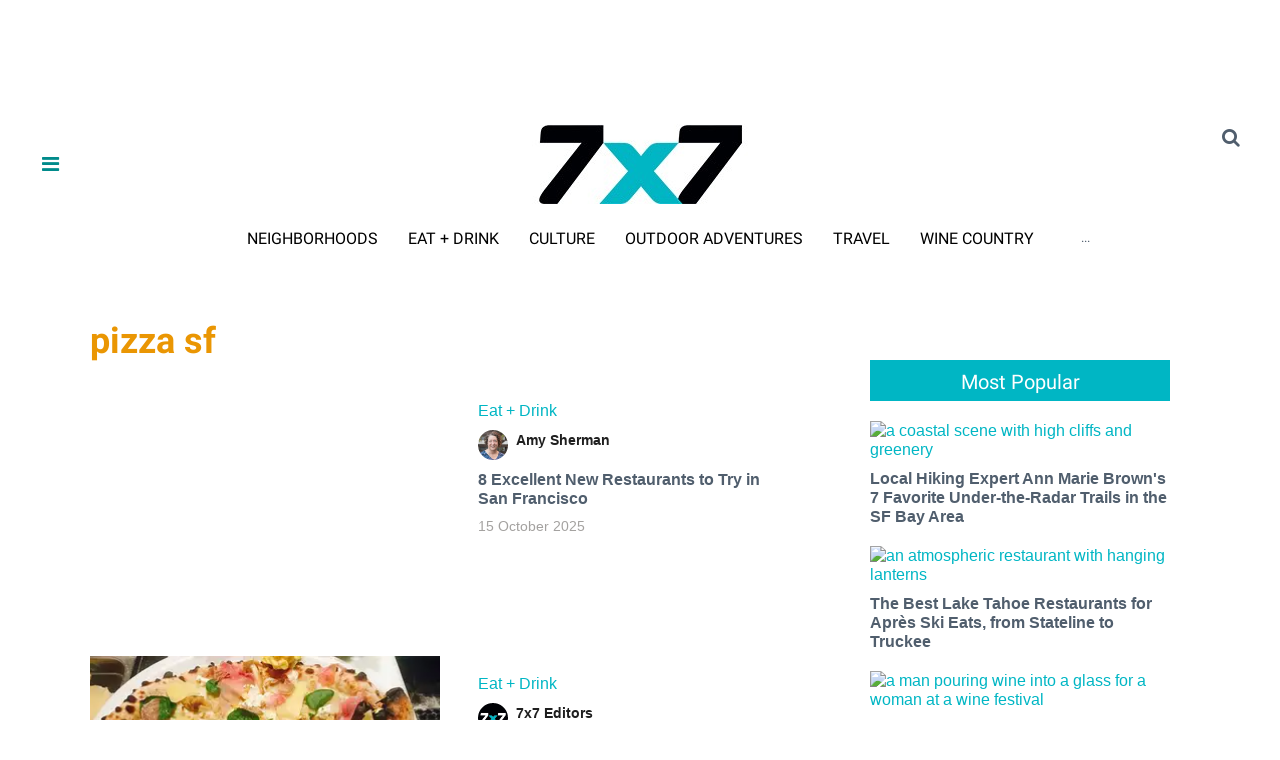

--- FILE ---
content_type: text/html; charset=utf-8
request_url: https://www.google.com/recaptcha/api2/aframe
body_size: 186
content:
<!DOCTYPE HTML><html><head><meta http-equiv="content-type" content="text/html; charset=UTF-8"></head><body><script nonce="Z8F6A0Pmb-SBPBxTXSzVKA">/** Anti-fraud and anti-abuse applications only. See google.com/recaptcha */ try{var clients={'sodar':'https://pagead2.googlesyndication.com/pagead/sodar?'};window.addEventListener("message",function(a){try{if(a.source===window.parent){var b=JSON.parse(a.data);var c=clients[b['id']];if(c){var d=document.createElement('img');d.src=c+b['params']+'&rc='+(localStorage.getItem("rc::a")?sessionStorage.getItem("rc::b"):"");window.document.body.appendChild(d);sessionStorage.setItem("rc::e",parseInt(sessionStorage.getItem("rc::e")||0)+1);localStorage.setItem("rc::h",'1769352105651');}}}catch(b){}});window.parent.postMessage("_grecaptcha_ready", "*");}catch(b){}</script></body></html>

--- FILE ---
content_type: application/javascript; charset=utf-8
request_url: https://fundingchoicesmessages.google.com/f/AGSKWxWUZkv0DAm6-cLjIK3Kt3rO7ujYfWYp6CdLeJnp5A2vF_1Ix1ZX50SKvedM8DgCQtPqDEnlSrPv4wCpvmGryaKmMhj-MUOiyI1lx_eqOvGo4la_LWrCRijFWftGKvnViNHniG5zTjin_hFAWVJ8UR0QIjKkoMMWS9aKDoqQ46TRt8x8k2J7L0MGJmSP/_/ad_ima-/ads.bmp?_ads1._300x600__ads-affiliates_
body_size: -1289
content:
window['1c3688a5-4e62-48b6-a5f6-7f231bef7195'] = true;